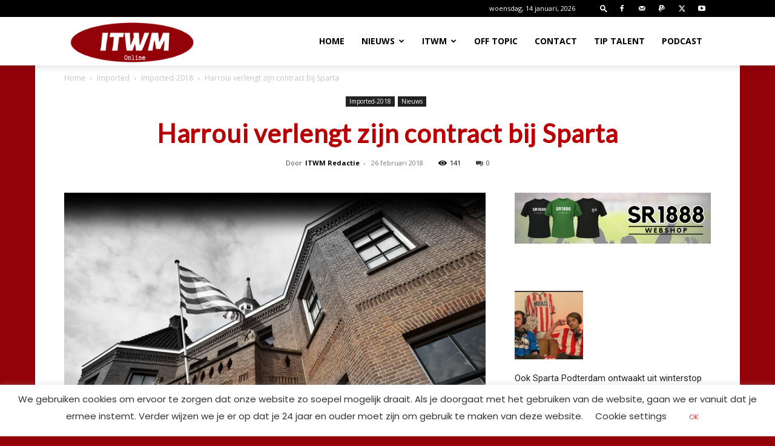

--- FILE ---
content_type: text/html; charset=UTF-8
request_url: https://www.itwm.nl/wp-admin/admin-ajax.php?td_theme_name=Newspaper&v=12.7.3
body_size: -281
content:
{"6415":141}